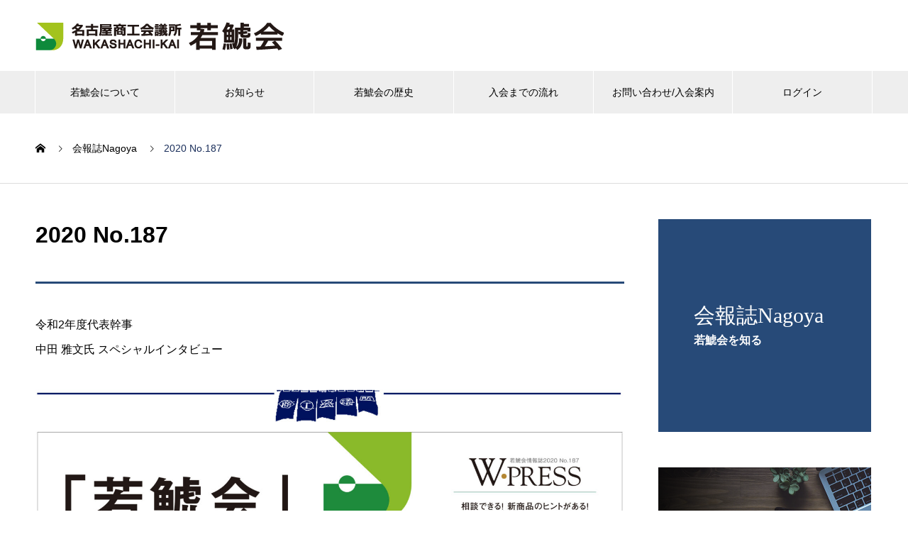

--- FILE ---
content_type: text/html; charset=UTF-8
request_url: https://wakashachi.net/w-press/2020-no-187/
body_size: 12570
content:
<!DOCTYPE html>
<html lang="ja" prefix="og: http://ogp.me/ns#">
<head>
<meta charset="UTF-8">
  <meta name="viewport" content="width=device-width, initial-scale=1">
  <meta name="description" content="令和2年度代表幹事中田 雅文氏 スペシャルインタビュー...">
  <title>2020 No.187 &#8211; 名古屋商工会議所若鯱会</title>
<meta name='robots' content='max-image-preview:large' />
<link rel="alternate" type="application/rss+xml" title="名古屋商工会議所若鯱会 &raquo; フィード" href="https://wakashachi.net/feed/" />
<link rel="alternate" type="application/rss+xml" title="名古屋商工会議所若鯱会 &raquo; コメントフィード" href="https://wakashachi.net/comments/feed/" />
<link rel="alternate" title="oEmbed (JSON)" type="application/json+oembed" href="https://wakashachi.net/wp-json/oembed/1.0/embed?url=https%3A%2F%2Fwakashachi.net%2Fw-press%2F2020-no-187%2F" />
<link rel="alternate" title="oEmbed (XML)" type="text/xml+oembed" href="https://wakashachi.net/wp-json/oembed/1.0/embed?url=https%3A%2F%2Fwakashachi.net%2Fw-press%2F2020-no-187%2F&#038;format=xml" />
<style id='wp-img-auto-sizes-contain-inline-css' type='text/css'>
img:is([sizes=auto i],[sizes^="auto," i]){contain-intrinsic-size:3000px 1500px}
/*# sourceURL=wp-img-auto-sizes-contain-inline-css */
</style>
<style id='wp-emoji-styles-inline-css' type='text/css'>

	img.wp-smiley, img.emoji {
		display: inline !important;
		border: none !important;
		box-shadow: none !important;
		height: 1em !important;
		width: 1em !important;
		margin: 0 0.07em !important;
		vertical-align: -0.1em !important;
		background: none !important;
		padding: 0 !important;
	}
/*# sourceURL=wp-emoji-styles-inline-css */
</style>
<style id='wp-block-library-inline-css' type='text/css'>
:root{--wp-block-synced-color:#7a00df;--wp-block-synced-color--rgb:122,0,223;--wp-bound-block-color:var(--wp-block-synced-color);--wp-editor-canvas-background:#ddd;--wp-admin-theme-color:#007cba;--wp-admin-theme-color--rgb:0,124,186;--wp-admin-theme-color-darker-10:#006ba1;--wp-admin-theme-color-darker-10--rgb:0,107,160.5;--wp-admin-theme-color-darker-20:#005a87;--wp-admin-theme-color-darker-20--rgb:0,90,135;--wp-admin-border-width-focus:2px}@media (min-resolution:192dpi){:root{--wp-admin-border-width-focus:1.5px}}.wp-element-button{cursor:pointer}:root .has-very-light-gray-background-color{background-color:#eee}:root .has-very-dark-gray-background-color{background-color:#313131}:root .has-very-light-gray-color{color:#eee}:root .has-very-dark-gray-color{color:#313131}:root .has-vivid-green-cyan-to-vivid-cyan-blue-gradient-background{background:linear-gradient(135deg,#00d084,#0693e3)}:root .has-purple-crush-gradient-background{background:linear-gradient(135deg,#34e2e4,#4721fb 50%,#ab1dfe)}:root .has-hazy-dawn-gradient-background{background:linear-gradient(135deg,#faaca8,#dad0ec)}:root .has-subdued-olive-gradient-background{background:linear-gradient(135deg,#fafae1,#67a671)}:root .has-atomic-cream-gradient-background{background:linear-gradient(135deg,#fdd79a,#004a59)}:root .has-nightshade-gradient-background{background:linear-gradient(135deg,#330968,#31cdcf)}:root .has-midnight-gradient-background{background:linear-gradient(135deg,#020381,#2874fc)}:root{--wp--preset--font-size--normal:16px;--wp--preset--font-size--huge:42px}.has-regular-font-size{font-size:1em}.has-larger-font-size{font-size:2.625em}.has-normal-font-size{font-size:var(--wp--preset--font-size--normal)}.has-huge-font-size{font-size:var(--wp--preset--font-size--huge)}.has-text-align-center{text-align:center}.has-text-align-left{text-align:left}.has-text-align-right{text-align:right}.has-fit-text{white-space:nowrap!important}#end-resizable-editor-section{display:none}.aligncenter{clear:both}.items-justified-left{justify-content:flex-start}.items-justified-center{justify-content:center}.items-justified-right{justify-content:flex-end}.items-justified-space-between{justify-content:space-between}.screen-reader-text{border:0;clip-path:inset(50%);height:1px;margin:-1px;overflow:hidden;padding:0;position:absolute;width:1px;word-wrap:normal!important}.screen-reader-text:focus{background-color:#ddd;clip-path:none;color:#444;display:block;font-size:1em;height:auto;left:5px;line-height:normal;padding:15px 23px 14px;text-decoration:none;top:5px;width:auto;z-index:100000}html :where(.has-border-color){border-style:solid}html :where([style*=border-top-color]){border-top-style:solid}html :where([style*=border-right-color]){border-right-style:solid}html :where([style*=border-bottom-color]){border-bottom-style:solid}html :where([style*=border-left-color]){border-left-style:solid}html :where([style*=border-width]){border-style:solid}html :where([style*=border-top-width]){border-top-style:solid}html :where([style*=border-right-width]){border-right-style:solid}html :where([style*=border-bottom-width]){border-bottom-style:solid}html :where([style*=border-left-width]){border-left-style:solid}html :where(img[class*=wp-image-]){height:auto;max-width:100%}:where(figure){margin:0 0 1em}html :where(.is-position-sticky){--wp-admin--admin-bar--position-offset:var(--wp-admin--admin-bar--height,0px)}@media screen and (max-width:600px){html :where(.is-position-sticky){--wp-admin--admin-bar--position-offset:0px}}

/*# sourceURL=wp-block-library-inline-css */
</style><style id='global-styles-inline-css' type='text/css'>
:root{--wp--preset--aspect-ratio--square: 1;--wp--preset--aspect-ratio--4-3: 4/3;--wp--preset--aspect-ratio--3-4: 3/4;--wp--preset--aspect-ratio--3-2: 3/2;--wp--preset--aspect-ratio--2-3: 2/3;--wp--preset--aspect-ratio--16-9: 16/9;--wp--preset--aspect-ratio--9-16: 9/16;--wp--preset--color--black: #000000;--wp--preset--color--cyan-bluish-gray: #abb8c3;--wp--preset--color--white: #ffffff;--wp--preset--color--pale-pink: #f78da7;--wp--preset--color--vivid-red: #cf2e2e;--wp--preset--color--luminous-vivid-orange: #ff6900;--wp--preset--color--luminous-vivid-amber: #fcb900;--wp--preset--color--light-green-cyan: #7bdcb5;--wp--preset--color--vivid-green-cyan: #00d084;--wp--preset--color--pale-cyan-blue: #8ed1fc;--wp--preset--color--vivid-cyan-blue: #0693e3;--wp--preset--color--vivid-purple: #9b51e0;--wp--preset--gradient--vivid-cyan-blue-to-vivid-purple: linear-gradient(135deg,rgb(6,147,227) 0%,rgb(155,81,224) 100%);--wp--preset--gradient--light-green-cyan-to-vivid-green-cyan: linear-gradient(135deg,rgb(122,220,180) 0%,rgb(0,208,130) 100%);--wp--preset--gradient--luminous-vivid-amber-to-luminous-vivid-orange: linear-gradient(135deg,rgb(252,185,0) 0%,rgb(255,105,0) 100%);--wp--preset--gradient--luminous-vivid-orange-to-vivid-red: linear-gradient(135deg,rgb(255,105,0) 0%,rgb(207,46,46) 100%);--wp--preset--gradient--very-light-gray-to-cyan-bluish-gray: linear-gradient(135deg,rgb(238,238,238) 0%,rgb(169,184,195) 100%);--wp--preset--gradient--cool-to-warm-spectrum: linear-gradient(135deg,rgb(74,234,220) 0%,rgb(151,120,209) 20%,rgb(207,42,186) 40%,rgb(238,44,130) 60%,rgb(251,105,98) 80%,rgb(254,248,76) 100%);--wp--preset--gradient--blush-light-purple: linear-gradient(135deg,rgb(255,206,236) 0%,rgb(152,150,240) 100%);--wp--preset--gradient--blush-bordeaux: linear-gradient(135deg,rgb(254,205,165) 0%,rgb(254,45,45) 50%,rgb(107,0,62) 100%);--wp--preset--gradient--luminous-dusk: linear-gradient(135deg,rgb(255,203,112) 0%,rgb(199,81,192) 50%,rgb(65,88,208) 100%);--wp--preset--gradient--pale-ocean: linear-gradient(135deg,rgb(255,245,203) 0%,rgb(182,227,212) 50%,rgb(51,167,181) 100%);--wp--preset--gradient--electric-grass: linear-gradient(135deg,rgb(202,248,128) 0%,rgb(113,206,126) 100%);--wp--preset--gradient--midnight: linear-gradient(135deg,rgb(2,3,129) 0%,rgb(40,116,252) 100%);--wp--preset--font-size--small: 13px;--wp--preset--font-size--medium: 20px;--wp--preset--font-size--large: 36px;--wp--preset--font-size--x-large: 42px;--wp--preset--spacing--20: 0.44rem;--wp--preset--spacing--30: 0.67rem;--wp--preset--spacing--40: 1rem;--wp--preset--spacing--50: 1.5rem;--wp--preset--spacing--60: 2.25rem;--wp--preset--spacing--70: 3.38rem;--wp--preset--spacing--80: 5.06rem;--wp--preset--shadow--natural: 6px 6px 9px rgba(0, 0, 0, 0.2);--wp--preset--shadow--deep: 12px 12px 50px rgba(0, 0, 0, 0.4);--wp--preset--shadow--sharp: 6px 6px 0px rgba(0, 0, 0, 0.2);--wp--preset--shadow--outlined: 6px 6px 0px -3px rgb(255, 255, 255), 6px 6px rgb(0, 0, 0);--wp--preset--shadow--crisp: 6px 6px 0px rgb(0, 0, 0);}:where(.is-layout-flex){gap: 0.5em;}:where(.is-layout-grid){gap: 0.5em;}body .is-layout-flex{display: flex;}.is-layout-flex{flex-wrap: wrap;align-items: center;}.is-layout-flex > :is(*, div){margin: 0;}body .is-layout-grid{display: grid;}.is-layout-grid > :is(*, div){margin: 0;}:where(.wp-block-columns.is-layout-flex){gap: 2em;}:where(.wp-block-columns.is-layout-grid){gap: 2em;}:where(.wp-block-post-template.is-layout-flex){gap: 1.25em;}:where(.wp-block-post-template.is-layout-grid){gap: 1.25em;}.has-black-color{color: var(--wp--preset--color--black) !important;}.has-cyan-bluish-gray-color{color: var(--wp--preset--color--cyan-bluish-gray) !important;}.has-white-color{color: var(--wp--preset--color--white) !important;}.has-pale-pink-color{color: var(--wp--preset--color--pale-pink) !important;}.has-vivid-red-color{color: var(--wp--preset--color--vivid-red) !important;}.has-luminous-vivid-orange-color{color: var(--wp--preset--color--luminous-vivid-orange) !important;}.has-luminous-vivid-amber-color{color: var(--wp--preset--color--luminous-vivid-amber) !important;}.has-light-green-cyan-color{color: var(--wp--preset--color--light-green-cyan) !important;}.has-vivid-green-cyan-color{color: var(--wp--preset--color--vivid-green-cyan) !important;}.has-pale-cyan-blue-color{color: var(--wp--preset--color--pale-cyan-blue) !important;}.has-vivid-cyan-blue-color{color: var(--wp--preset--color--vivid-cyan-blue) !important;}.has-vivid-purple-color{color: var(--wp--preset--color--vivid-purple) !important;}.has-black-background-color{background-color: var(--wp--preset--color--black) !important;}.has-cyan-bluish-gray-background-color{background-color: var(--wp--preset--color--cyan-bluish-gray) !important;}.has-white-background-color{background-color: var(--wp--preset--color--white) !important;}.has-pale-pink-background-color{background-color: var(--wp--preset--color--pale-pink) !important;}.has-vivid-red-background-color{background-color: var(--wp--preset--color--vivid-red) !important;}.has-luminous-vivid-orange-background-color{background-color: var(--wp--preset--color--luminous-vivid-orange) !important;}.has-luminous-vivid-amber-background-color{background-color: var(--wp--preset--color--luminous-vivid-amber) !important;}.has-light-green-cyan-background-color{background-color: var(--wp--preset--color--light-green-cyan) !important;}.has-vivid-green-cyan-background-color{background-color: var(--wp--preset--color--vivid-green-cyan) !important;}.has-pale-cyan-blue-background-color{background-color: var(--wp--preset--color--pale-cyan-blue) !important;}.has-vivid-cyan-blue-background-color{background-color: var(--wp--preset--color--vivid-cyan-blue) !important;}.has-vivid-purple-background-color{background-color: var(--wp--preset--color--vivid-purple) !important;}.has-black-border-color{border-color: var(--wp--preset--color--black) !important;}.has-cyan-bluish-gray-border-color{border-color: var(--wp--preset--color--cyan-bluish-gray) !important;}.has-white-border-color{border-color: var(--wp--preset--color--white) !important;}.has-pale-pink-border-color{border-color: var(--wp--preset--color--pale-pink) !important;}.has-vivid-red-border-color{border-color: var(--wp--preset--color--vivid-red) !important;}.has-luminous-vivid-orange-border-color{border-color: var(--wp--preset--color--luminous-vivid-orange) !important;}.has-luminous-vivid-amber-border-color{border-color: var(--wp--preset--color--luminous-vivid-amber) !important;}.has-light-green-cyan-border-color{border-color: var(--wp--preset--color--light-green-cyan) !important;}.has-vivid-green-cyan-border-color{border-color: var(--wp--preset--color--vivid-green-cyan) !important;}.has-pale-cyan-blue-border-color{border-color: var(--wp--preset--color--pale-cyan-blue) !important;}.has-vivid-cyan-blue-border-color{border-color: var(--wp--preset--color--vivid-cyan-blue) !important;}.has-vivid-purple-border-color{border-color: var(--wp--preset--color--vivid-purple) !important;}.has-vivid-cyan-blue-to-vivid-purple-gradient-background{background: var(--wp--preset--gradient--vivid-cyan-blue-to-vivid-purple) !important;}.has-light-green-cyan-to-vivid-green-cyan-gradient-background{background: var(--wp--preset--gradient--light-green-cyan-to-vivid-green-cyan) !important;}.has-luminous-vivid-amber-to-luminous-vivid-orange-gradient-background{background: var(--wp--preset--gradient--luminous-vivid-amber-to-luminous-vivid-orange) !important;}.has-luminous-vivid-orange-to-vivid-red-gradient-background{background: var(--wp--preset--gradient--luminous-vivid-orange-to-vivid-red) !important;}.has-very-light-gray-to-cyan-bluish-gray-gradient-background{background: var(--wp--preset--gradient--very-light-gray-to-cyan-bluish-gray) !important;}.has-cool-to-warm-spectrum-gradient-background{background: var(--wp--preset--gradient--cool-to-warm-spectrum) !important;}.has-blush-light-purple-gradient-background{background: var(--wp--preset--gradient--blush-light-purple) !important;}.has-blush-bordeaux-gradient-background{background: var(--wp--preset--gradient--blush-bordeaux) !important;}.has-luminous-dusk-gradient-background{background: var(--wp--preset--gradient--luminous-dusk) !important;}.has-pale-ocean-gradient-background{background: var(--wp--preset--gradient--pale-ocean) !important;}.has-electric-grass-gradient-background{background: var(--wp--preset--gradient--electric-grass) !important;}.has-midnight-gradient-background{background: var(--wp--preset--gradient--midnight) !important;}.has-small-font-size{font-size: var(--wp--preset--font-size--small) !important;}.has-medium-font-size{font-size: var(--wp--preset--font-size--medium) !important;}.has-large-font-size{font-size: var(--wp--preset--font-size--large) !important;}.has-x-large-font-size{font-size: var(--wp--preset--font-size--x-large) !important;}
/*# sourceURL=global-styles-inline-css */
</style>

<style id='classic-theme-styles-inline-css' type='text/css'>
/*! This file is auto-generated */
.wp-block-button__link{color:#fff;background-color:#32373c;border-radius:9999px;box-shadow:none;text-decoration:none;padding:calc(.667em + 2px) calc(1.333em + 2px);font-size:1.125em}.wp-block-file__button{background:#32373c;color:#fff;text-decoration:none}
/*# sourceURL=/wp-includes/css/classic-themes.min.css */
</style>
<link rel='stylesheet' id='contact-form-7-css' href='https://wakashachi.net/wp-content/plugins/contact-form-7/includes/css/styles.css?ver=5.5.6' type='text/css' media='all' />
<link rel='stylesheet' id='wp-show-posts-css' href='https://wakashachi.net/wp-content/plugins/wp-show-posts/css/wp-show-posts-min.css?ver=1.1.3' type='text/css' media='all' />
<link rel='stylesheet' id='parent-style-css' href='https://wakashachi.net/wp-content/themes/nano_tcd065/style.css?ver=6.9' type='text/css' media='all' />
<link rel='stylesheet' id='child-style-css' href='https://wakashachi.net/wp-content/themes/nano_tcd065-child/style.css?ver=6.9' type='text/css' media='all' />
<link rel='stylesheet' id='nano-style-css' href='https://wakashachi.net/wp-content/themes/nano_tcd065-child/style.css?ver=1.6.1645079065' type='text/css' media='all' />
<script type="text/javascript" src="https://wakashachi.net/wp-includes/js/jquery/jquery.min.js?ver=3.7.1" id="jquery-core-js"></script>
<script type="text/javascript" src="https://wakashachi.net/wp-includes/js/jquery/jquery-migrate.min.js?ver=3.4.1" id="jquery-migrate-js"></script>
<link rel="https://api.w.org/" href="https://wakashachi.net/wp-json/" /><link rel="canonical" href="https://wakashachi.net/w-press/2020-no-187/" />
<link rel='shortlink' href='https://wakashachi.net/?p=609' />
<style>
.c-comment__form-submit:hover,.p-cb__item-btn a,.c-pw__btn,.p-readmore__btn:hover,.p-page-links a:hover span,.p-page-links > span,.p-pager a:hover,.p-pager span,.p-pagetop:focus,.p-pagetop:hover,.p-widget__title{background: #1c305c}.p-breadcrumb__item{color: #1c305c}.widget_nav_menu a:hover,.p-article02 a:hover .p-article02__title{color: #1c305c}.p-entry__body a,.custom-html-widget a{color: #1c305c}body{font-family: Verdana, "Hiragino Kaku Gothic ProN", "ヒラギノ角ゴ ProN W3", "メイリオ", Meiryo, sans-serif}.c-logo,.p-page-header__title,.p-banner__title,.p-cover__title,.p-archive-header__title,.p-article05__title,.p-article09__title,.p-cb__item-title,.p-article11__title,.p-article12__title,.p-index-content01__title,.p-header-content__title,.p-megamenu01__item-list > li > a,.p-article13__title,.p-megamenu02__title,.p-cover__header-title{font-family: "Times New Roman", "游明朝", "Yu Mincho", "游明朝体", "YuMincho", "ヒラギノ明朝 Pro W3", "Hiragino Mincho Pro", "HiraMinProN-W3", "HGS明朝E", "ＭＳ Ｐ明朝", "MS PMincho", serif; font-weight: 500}.p-hover-effect--type1:hover img{-webkit-transform: scale(1.2);transform: scale(1.2)}.p-blog__title{color: #000000;font-size: 28px}.p-cat--3{color: #dd9933;border: 1px solid #dd9933}.p-cat--9{color: #dd3333;border: 1px solid #dd3333}.p-cat--6{color: #81d742;border: 1px solid #81d742}.p-cat--21{color: #000000;border: 1px solid #000000}.p-article04:hover a .p-article04__title{color: #1c305c}.p-article06__content{border-left: 4px solid #274a78}.p-article06__title a:hover{color: #274a78}.p-article06__cat:hover{background: #274a78}.l-header{background: #ffffff}.l-header--fixed.is-active{background: #ffffff}.l-header__desc{color: #000000;font-size: 14px}.l-header__nav{background: #eeeeee}.p-global-nav > li > a,.p-menu-btn{color: #000000}.p-global-nav > li > a:hover,.p-global-nav > .current-menu-item > a{background: #1c305c;color: #ffffff}.p-global-nav .sub-menu a{background: #1c305c;color: #ffffff}.p-global-nav .sub-menu a:hover{background: #5c7699;color: #ffffff}.p-global-nav .menu-item-has-children > a > .p-global-nav__toggle::before{border-color: #000000}.p-megamenu02::before{background: #1c305c}.p-megamenu02__list a:hover .p-article13__title{color: #1c305c}.p-footer-banners{background: #f4f4f4}.p-info{background: #ffffff;color: #000000}.p-info__logo{font-size: 40px}.p-info__desc{color: #000000;font-size: 14px}.p-footer-widgets{background: #ffffff;color: #0a0a0a}.p-footer-widget__title{color: #1c305c}.p-footer-nav{background: #ffffff;color: #000000}.p-footer-nav a{color: #000000}.p-footer-nav a:hover{color: #1c305c}.p-copyright{background: #1c305c}.p-blog__title,.p-entry,.p-headline,.p-cat-list__title{border-top: 3px solid #274a78}.p-works-entry__header{border-bottom: 3px solid #274a78}.p-article01 a:hover .p-article01__title,.p-article03 a:hover .p-article03__title,.p-article05__link,.p-article08__title a:hover,.p-article09__link,.p-article07 a:hover .p-article07__title,.p-article10 a:hover .p-article10__title{color: #274a78}.p-page-header,.p-list__item a::before,.p-cover__header,.p-works-entry__cat:hover,.p-service-cat-header{background: #274a78}.p-page-header__title,.p-cover__header-title{color: #ffffff;font-size: 30px}.p-page-header__sub,.p-cover__header-sub{color: #ffffff;font-size: 16px}.p-works-entry__title{font-size: 32px}.p-entry__body{font-size: 16px}@media screen and (max-width: 767px) {.p-blog__title{font-size: 24px}.p-list .is-current > a{color: #274a78}.p-works-entry__title{font-size: 20px}.p-entry__body{font-size: 14px}}@media screen and (max-width: 1199px) {.p-global-nav > li > a,.p-global-nav > li > a:hover{background: #ffffff;color: #000000}}@media screen and (max-width: 991px) {.p-page-header__title,.p-cover__header-title{font-size: 20px}.p-page-header__sub,.p-cover__header-sub{font-size: 14px}}.c-load--type1 { border: 3px solid rgba(28, 48, 92, 0.2); border-top-color: #1c305c; }
/* 若鯱会を知る投稿ページのアイキャッチ画像の削除*/
.p-works-entry__img{
 display:none;
}

@media screen and (max-width: 767px) {
    .l-footer .p-info__inner img{
       width:100%;
    }
}

@media screen and (max-width: 991px) {
    .l-footer .p-info__inner {
        padding-bottom: 20px !important;
    }
}
</style>
<link rel="icon" href="https://wakashachi.net/wp-content/uploads/2022/03/cropped-favicon-32x32.png" sizes="32x32" />
<link rel="icon" href="https://wakashachi.net/wp-content/uploads/2022/03/cropped-favicon-192x192.png" sizes="192x192" />
<link rel="apple-touch-icon" href="https://wakashachi.net/wp-content/uploads/2022/03/cropped-favicon-180x180.png" />
<meta name="msapplication-TileImage" content="https://wakashachi.net/wp-content/uploads/2022/03/cropped-favicon-270x270.png" />
		<style type="text/css" id="wp-custom-css">
			/*共通*/

.style4a { margin: 0 !important; }

.pb-widget-catchcopy h4{
	margin: 20px 0 10px 0;
}

.p-company-header{
	margin-bottom: 50px;
}

.pb-widget-catchcopy:before {
  position: absolute;
  bottom: -2px;
  left: 0;
  width: 20%;
  height: 2px;
  content: '';
  background:#5c7699;
}

.pb_catchcopy{
	height:28px;
}

.p-archive-header {
    padding: 92px 30px;
}

.p-company-header__sub{
	color:#fff;
}

.p-company-header__content{
	padding:  0 30px;
}

.p-entry__body table{
	margin:30px 0;
}

/*nグループについて*/
.wp-show-posts-single.post{ margin-bottom: 30px; }
.tcd-pb-row.row5 .tcd-pb-col.col1 .tcd-pb-widget.widget1 { margin-bottom: 0; }
p.well {
    font-size: 16px;
    font-weight: 600;
    color: #1c305c;
}
time{ color: #1c305c; }

.pb-widget-tab h3.pb_headline {
    font-size: 140%;
}

.pb-widget-editor{ margin-bottom: 0 !important; }
.tcd-pb-row.row6 .tcd-pb-col.col1 .tcd-pb-widget.widget1{ margin-bottom: 0 !important; }
.p-cover__title{text-align: center;}

/*各サークル*/
.wp-show-posts-single.post{ margin-bottom: 30px; }
time{ color: #1c305c; }
@media (min-width: 768px){
.wpsp-col-6 {width: 100%;}
.wpsp-col-1, .wpsp-col-10, .wpsp-col-11, .wpsp-col-12, .wpsp-col-2, .wpsp-col-20, .wpsp-col-3, .wpsp-col-4, .wpsp-col-5, .wpsp-col-6, .wpsp-col-7, .wpsp-col-8, .wpsp-col-9{float: none;}
}
.tcd-pb-widget.widget1{ margin-bottom:0 !important; }
.pb-widget-editor{ margin-bottom: 0; }
a {
    color: #000;
    text-decoration: none;
    transition-property: background-color, color;
    transition-duration: 0.2s;
    transition-timing-function: ease;
}

/*記事一覧写真サイズ*/
.p-article01__img img {
    height: 230px;
    object-fit: cover;
}

@media screen and (max-width: 767px){
	.p-article01__img img {
    height: 250px;
    object-fit: cover;
}
}

/*グループ・サークル一覧*/
.pb-widget-catchcopy {
	  position: relative;
  border-bottom: 2px solid #1c305c ;
	padding: 10px;
}

.bt-green{
	background:#1c305c;
}

.bt-green,.q_button:hover{
	background:#5c7699;
}

.pb-widget-image{
	overflow:hidden;
}

.p-entry__body .pb-widget-image a img{
	height:300px;
	object-fit:cover;
}

.p-entry__body .pb-widget-image img{
	height:300px;
	object-fit:cover;
}

@media screen and (max-width: 820px){
.p-entry__body .pb-widget-image img {
    height:150px;
	}}

@media screen and (max-width: 767px){
.p-entry__body .pb-widget-image img {
    height:250px;
	}}

.pb-widget-image a img{
	transform: scale(1);
    transition-duration: 0.5s;
}

.pb-widget-image a img:hover{
	transform: scale(1.2);
    transition-duration: 0.5s;
	vertical-align: middle;
    width: 100%;
}

/*全体事業について*/
.wpsp-col-6 {
    width: 50%;
}

.wp-show-posts-inner{
		position:relative;
	top:0;
    display: inline-block;
    text-decoration: none;
    outline: none;
    transition: all .3s;
}

.wp-show-posts-inner:hover{
	top:-20px;
}

/*代表あいさつ*/
.l-primary{
position:relative;	
}

.wrap{
width: 95%;
    background: #fff;
    box-shadow: 0px 3px 6px rgb(0 0 0 / 16%);
    margin: 0 auto;
    position: absolute;
    top: 20em;
    padding: 50px 40px;
    left: 0;
    right: 0;
}

.postid-28 .l-contents{
	margin-bottom:600px;
}

.greeting-title{
	padding-left:40px;
	margin-bottom:40px;
	border-bottom:1px solid #1c305c;
}

.greeting-title .greeting-item3{
	font-size:150%;
}

.greeting-item1{
	color:#1c305c;
	font-weight:bold;
	font-size:180%;
}

.greeting-item2{
	margin-bottom:0 !important;
}

.greeting-item3{
	font-size:150%;
	font-weight:bold;
}

@media screen and (max-width: 991px){
	.wrap{
		width:95%;
		top:20em;
	}
	
	.l-secondary{
		display:none;
	}
	
	.postid-28 .l-contents {
    margin-bottom: 1599px;
}
}

@media screen and (max-width: 499px){
		.wrap{
		width:95%;
		top:13em;
			padding: 30px 30px;
	}
	
	.greeting-title{
		padding-left:0;
	}
	
	.greeting-title .greeting-item3 {
    font-size: 100%;
}
	
	.p-entry__body h4{
		font-size:100%;
	}
	
	.postid-28 .l-contents {
    margin-bottom: 1699px;
}
}

/* グループ概要の縦の高さを統一(11,12以外) */
.group-overView {
	  min-height: 107px;
}

/* 11,12グループ概要の縦の高さを統一 */
.group11-overView {
	  min-height: 176px;
}

.prDiv {
   padding-bottom:0px;
}		</style>
		<!-- Google tag (gtag.js) -->
<script async src="https://www.googletagmanager.com/gtag/js?id=G-DPNL3SPX6Z"></script>
<script>
  window.dataLayer = window.dataLayer || [];
  function gtag(){dataLayer.push(arguments);}
  gtag('js', new Date());

  gtag('config', 'G-DPNL3SPX6Z');
</script>  
</head>
<body class="wp-singular works-template-default single single-works postid-609 wp-theme-nano_tcd065 wp-child-theme-nano_tcd065-child">

  <div id="site_loader_overlay">
  <div id="site_loader_animation" class="c-load--type1">
      </div>
</div>

  <header id="js-header" class="l-header l-header--fixed">
    <div class="l-header__inner l-inner">

      <div class="l-header__logo c-logo">
    <a href="https://wakashachi.net/">
    <img src="https://wakashachi.net/wp-content/uploads/2024/04/waka-logo.png" alt="名古屋商工会議所若鯱会" width="350">
  </a>
  </div>

      <p class="l-header__desc"></p>

      
   
    </div>
    <button id="js-menu-btn" class="p-menu-btn c-menu-btn"></button>
    <nav id="js-header__nav" class="l-header__nav">
      <ul id="js-global-nav" class="p-global-nav l-inner"><li id="menu-item-37" class="menu-item menu-item-type-custom menu-item-object-custom menu-item-has-children menu-item-37"><a href="https://wakashachi.net/about/">若鯱会について<span class="p-global-nav__toggle"></span></a>
<ul class="sub-menu">
	<li id="menu-item-316" class="menu-item menu-item-type-post_type menu-item-object-company menu-item-316"><a href="https://wakashachi.net/about/summary/">本会概要<span class="p-global-nav__toggle"></span></a></li>
	<li id="menu-item-39" class="menu-item menu-item-type-post_type menu-item-object-company menu-item-39"><a href="https://wakashachi.net/about/greeting/">代表あいさつ<span class="p-global-nav__toggle"></span></a></li>
	<li id="menu-item-40" class="menu-item menu-item-type-post_type menu-item-object-company menu-item-40"><a href="https://wakashachi.net/about/introduction/">組織紹介<span class="p-global-nav__toggle"></span></a></li>
</ul>
</li>
<li id="menu-item-42" class="menu-item menu-item-type-custom menu-item-object-custom menu-item-42"><a href="https://wakashachi.net/news/">お知らせ<span class="p-global-nav__toggle"></span></a></li>
<li id="menu-item-317" class="menu-item menu-item-type-post_type menu-item-object-company menu-item-317"><a href="https://wakashachi.net/about/history/">若鯱会の歴史<span class="p-global-nav__toggle"></span></a></li>
<li id="menu-item-374" class="menu-item menu-item-type-post_type menu-item-object-page menu-item-374"><a href="https://wakashachi.net/join_flow/">入会までの流れ<span class="p-global-nav__toggle"></span></a></li>
<li id="menu-item-375" class="menu-item menu-item-type-post_type menu-item-object-page menu-item-375"><a href="https://wakashachi.net/contact/">お問い合わせ/入会案内<span class="p-global-nav__toggle"></span></a></li>
<li id="menu-item-98" class="menu-item menu-item-type-custom menu-item-object-custom menu-item-98"><a href="https://member.wakashachi.net/">ログイン<span class="p-global-nav__toggle"></span></a></li>
</ul>      <button id="js-header__nav-close" class="l-header__nav-close p-close-btn">閉じる</button>
    </nav>

    
  </header>
  <main class="l-main">
<ol class="p-breadcrumb c-breadcrumb l-inner" itemscope itemtype="http://schema.org/BreadcrumbList">
<li class="p-breadcrumb__item c-breadcrumb__item c-breadcrumb__item--home" itemprop="itemListElement" itemscope itemtype="http://schema.org/ListItem"><a href="https://wakashachi.net/" itemprop="item"><span itemprop="name">HOME</span></a><meta itemprop="position" content="1"></li>
<li class="p-breadcrumb__item c-breadcrumb__item" itemprop="itemListElement" itemscope itemtype="http://schema.org/ListItem"><a href="https://wakashachi.net/w-press/" itemprop="item"><span itemprop="name">会報誌Nagoya</span></a><meta itemprop="position" content="2"></li>
<li class="p-breadcrumb__item c-breadcrumb__item" itemprop="itemListElement" itemscope itemtype="http://schema.org/ListItem"><span itemprop="name">2020 No.187</span><meta itemprop="position" content="3"></li>
</ol>

<div class="l-contents l-contents--grid-rev">

  <div class="l-contents__inner l-inner">

    <header class="l-page-header">
  <div class="p-page-header">
    <h1 class="p-page-header__title">会報誌Nagoya</h1>
    <p class="p-page-header__sub">若鯱会を知る</p>
  </div>
  <ul id="js-list" class="p-list">
</ul>
</header>

    <div class="l-primary">

            <article class="p-works-entry">
        <header class="p-works-entry__header">

          			    <div class="p-works-entry__img">
            <img width="665" height="695" src="https://wakashachi.net/wp-content/uploads/2022/03/187i.jpg" class="attachment-full size-full wp-post-image" alt="" decoding="async" fetchpriority="high" srcset="https://wakashachi.net/wp-content/uploads/2022/03/187i.jpg 665w, https://wakashachi.net/wp-content/uploads/2022/03/187i-287x300.jpg 287w" sizes="(max-width: 665px) 100vw, 665px" />          </div>
          
          
          <h1 class="p-works-entry__title">2020 No.187</h1>
        </header>

        <div class="p-entry__body">
        <p>令和2年度代表幹事<br />
中田 雅文氏 スペシャルインタビュー</p>
<p><a href="http://wakashachi.net/wp-content/uploads/2022/03/187.pdf"><img decoding="async" class="alignnone size-full wp-image-610" src="http://wakashachi.net/wp-content/uploads/2022/03/187-scaled.jpg" alt="" width="1841" height="2560" srcset="https://wakashachi.net/wp-content/uploads/2022/03/187-scaled.jpg 1841w, https://wakashachi.net/wp-content/uploads/2022/03/187-216x300.jpg 216w, https://wakashachi.net/wp-content/uploads/2022/03/187-737x1024.jpg 737w, https://wakashachi.net/wp-content/uploads/2022/03/187-768x1068.jpg 768w, https://wakashachi.net/wp-content/uploads/2022/03/187-1105x1536.jpg 1105w, https://wakashachi.net/wp-content/uploads/2022/03/187-1473x2048.jpg 1473w" sizes="(max-width: 1841px) 100vw, 1841px" /></a></p>
        </div>

        			  <ul class="p-nav01 c-nav01 u-clearfix">
			  	<li class="p-nav01__item--prev p-nav01__item c-nav01__item c-nav01__item--prev"></li>
			  	<li class="p-nav01__item--next p-nav01__item c-nav01__item c-nav01__item--next"><a href="https://wakashachi.net/w-press/2022-no-188/" data-next="次の記事"><span>2020 No.188</span></a></li>
			  </ul>
        
      </article><!-- /.p-works-entry -->
      
            <section class="p-latest-works">
        <h2 class="p-latest-works__headline">会報誌Nagoya</h2>

        <div class="p-latest-works__list">
                    <article class="p-latest-works__list-item p-article08">
            <a class="p-article08__img p-hover-effect--type1" href="https://wakashachi.net/w-press/%e4%bb%a4%e5%92%8c%ef%bc%95%e5%b9%b4%e5%ba%a6%e4%bc%9a%e5%a0%b1%e8%aa%8cnagoya%ef%bc%95%e6%9c%88%e5%8f%b7/">
              <img width="490" height="300" src="https://wakashachi.net/wp-content/uploads/2023/05/05A4337-490x300.jpg" class="attachment-size7 size-size7 wp-post-image" alt="" decoding="async" loading="lazy" />            </a>
            <h3 class="p-article08__title">
              <a href="https://wakashachi.net/w-press/%e4%bb%a4%e5%92%8c%ef%bc%95%e5%b9%b4%e5%ba%a6%e4%bc%9a%e5%a0%b1%e8%aa%8cnagoya%ef%bc%95%e6%9c%88%e5%8f%b7/">令和５年度会報誌Nagoya５月号</a>
            </h3>
          </article>
                    <article class="p-latest-works__list-item p-article08">
            <a class="p-article08__img p-hover-effect--type1" href="https://wakashachi.net/w-press/%e4%bb%a4%e5%92%8c3%e5%b9%b4%e5%ba%a6%e4%bc%9a%e5%a0%b1%e8%aa%8cnagoya11%e6%9c%88%e5%8f%b7/">
              <img width="490" height="300" src="https://wakashachi.net/wp-content/uploads/2022/03/スクリーンショット-2022-03-30-122331-490x300.jpg" class="attachment-size7 size-size7 wp-post-image" alt="" decoding="async" loading="lazy" />            </a>
            <h3 class="p-article08__title">
              <a href="https://wakashachi.net/w-press/%e4%bb%a4%e5%92%8c3%e5%b9%b4%e5%ba%a6%e4%bc%9a%e5%a0%b1%e8%aa%8cnagoya11%e6%9c%88%e5%8f%b7/">令和3年度会報誌Nagoya11月号</a>
            </h3>
          </article>
                    <article class="p-latest-works__list-item p-article08">
            <a class="p-article08__img p-hover-effect--type1" href="https://wakashachi.net/w-press/sample-works4/">
              <img width="490" height="300" src="https://wakashachi.net/wp-content/uploads/2022/01/192-490x300.jpg" class="attachment-size7 size-size7 wp-post-image" alt="" decoding="async" loading="lazy" />            </a>
            <h3 class="p-article08__title">
              <a href="https://wakashachi.net/w-press/sample-works4/">2020 No.191</a>
            </h3>
          </article>
                    <article class="p-latest-works__list-item p-article08">
            <a class="p-article08__img p-hover-effect--type1" href="https://wakashachi.net/w-press/2020-no-189/">
              <img width="490" height="300" src="https://wakashachi.net/wp-content/uploads/2022/03/189i-490x300.jpg" class="attachment-size7 size-size7 wp-post-image" alt="" decoding="async" loading="lazy" />            </a>
            <h3 class="p-article08__title">
              <a href="https://wakashachi.net/w-press/2020-no-189/">2020 No.189</a>
            </h3>
          </article>
                    <article class="p-latest-works__list-item p-article08">
            <a class="p-article08__img p-hover-effect--type1" href="https://wakashachi.net/w-press/%e4%bb%a4%e5%92%8c3%e5%b9%b4%e5%ba%a6%e4%bc%9a%e5%a0%b1%e8%aa%8cnagoya%ef%bc%91%e6%9c%88%e5%8f%b7/">
              <img width="490" height="300" src="https://wakashachi.net/wp-content/uploads/2022/03/スクリーンショット-2022-03-30-121537-490x300.jpg" class="attachment-size7 size-size7 wp-post-image" alt="" decoding="async" loading="lazy" />            </a>
            <h3 class="p-article08__title">
              <a href="https://wakashachi.net/w-press/%e4%bb%a4%e5%92%8c3%e5%b9%b4%e5%ba%a6%e4%bc%9a%e5%a0%b1%e8%aa%8cnagoya%ef%bc%91%e6%9c%88%e5%8f%b7/">令和3年度会報誌Nagoya１月号</a>
            </h3>
          </article>
                    <article class="p-latest-works__list-item p-article08">
            <a class="p-article08__img p-hover-effect--type1" href="https://wakashachi.net/w-press/%e4%bb%a4%e5%92%8c5%e5%b9%b4%e5%ba%a6%e4%bc%9a%e5%a0%b1%e8%aa%8cnagoya3%e6%9c%88%e5%8f%b7/">
              <img width="490" height="300" src="https://wakashachi.net/wp-content/uploads/2024/03/DSC02926-1　楠本さん-490x300.jpg" class="attachment-size7 size-size7 wp-post-image" alt="" decoding="async" loading="lazy" />            </a>
            <h3 class="p-article08__title">
              <a href="https://wakashachi.net/w-press/%e4%bb%a4%e5%92%8c5%e5%b9%b4%e5%ba%a6%e4%bc%9a%e5%a0%b1%e8%aa%8cnagoya3%e6%9c%88%e5%8f%b7/">令和５年度会報誌Nagoya３月号</a>
            </h3>
          </article>
                  </div>

     </section>
    
    </div><!-- /.l-primary -->
    <div class="l-secondary">
<div class="p-widget tcdw_banner_list2_widget" id="tcdw_banner_list2_widget-3">

<ul class="p-banners-list">
<li class="p-banners-list__item p-banner p-banner--lg"><a href="https://wakashachi.net/join_flow/"><div class="p-banner__content" style="background: linear-gradient(to right, rgba(0, 0, 0, 0.75) 0%, transparent 75%);"><p>若鯱会に入会を<br />
ご希望の方へ</p><p class="p-banner__title"></p><p></p></div><img src="https://wakashachi.net/wp-content/uploads/2022/04/flow_widgetimg-600x400.jpg" alt=""></a></li><li class="p-banners-list__item p-banner p-banner--lg"><a href="https://wakashachi.net/orien-press/"><div class="p-banner__content" style="background: linear-gradient(to right, rgba(0, 0, 0, 0.75) 0%, transparent 75%);"><p>若鯱会の例会を<br />
体験したい方へ</p><p class="p-banner__title"></p><p></p></div><img src="https://wakashachi.net/wp-content/uploads/2022/04/tetet-600x400.jpg" alt=""></a></li><li class="p-banners-list__item p-banner p-banner--lg"><a href="https://member.wakashachi.net/"><div class="p-banner__content" style="background: linear-gradient(to right, rgba(0, 0, 0, 0.75) 0%, transparent 75%);"><p>若鯱会<br />
会員ページ</p><p class="p-banner__title"></p><p></p></div><img src="https://wakashachi.net/wp-content/uploads/2022/04/login_widget-600x400.jpg" alt=""></a></li></ul>
</div>
</div><!-- /.l-secondary -->
  </div>
</div>

</main>
<footer class="l-footer">

      <div class="p-footer-banners">
      <ul class="p-footer-banners__list l-inner">

        <li class="p-footer-banners__list-item p-banner p-banner--lg"><a href="https://www.instagram.com/wakashachi_nagoya/" target="_blank"><div class="p-banner__content" style="background: linear-gradient(to right, rgba(0,0,0, 0.75) 0%, transparent 75%);"><p>名古屋商工会議所 若鯱会<br />
【公式】Instagram</p></div><img width="740" height="280" src="https://wakashachi.net/wp-content/uploads/2022/04/fb-top-740x280.jpg" class="attachment-size5 size-size5" alt="" decoding="async" loading="lazy" srcset="https://wakashachi.net/wp-content/uploads/2022/04/fb-top.jpg 740w, https://wakashachi.net/wp-content/uploads/2022/04/fb-top-300x114.jpg 300w" sizes="auto, (max-width: 740px) 100vw, 740px" /></a></li><li class="p-footer-banners__list-item p-banner p-banner--lg"><a href="https://www.youtube.com/@%E8%8B%A5%E9%AF%B1%E4%BC%9A" target="_blank"><div class="p-banner__content" style="background: linear-gradient(to right, rgba(0,0,0, 0.75) 0%, transparent 75%);"><p>名古屋商工会議所 若鯱会<br />
【公式】YouTube</p></div><img width="740" height="280" src="https://wakashachi.net/wp-content/uploads/2025/06/youtube.jpg" class="attachment-size5 size-size5" alt="" decoding="async" loading="lazy" srcset="https://wakashachi.net/wp-content/uploads/2025/06/youtube.jpg 740w, https://wakashachi.net/wp-content/uploads/2025/06/youtube-300x114.jpg 300w" sizes="auto, (max-width: 740px) 100vw, 740px" /></a></li><li class="p-footer-banners__list-item p-banner p-banner--lg"><a href="https://www.shachinokai.com/" target="_blank"><div class="p-banner__content" style="background: linear-gradient(to right, rgba(0,0,0, 0.75) 0%, transparent 75%);"><p>名古屋商工会議所 鯱の会</p></div><img width="740" height="280" src="https://wakashachi.net/wp-content/uploads/2022/04/shoukoukaigissho-740x280.jpg" class="attachment-size5 size-size5" alt="" decoding="async" loading="lazy" srcset="https://wakashachi.net/wp-content/uploads/2022/04/shoukoukaigissho.jpg 740w, https://wakashachi.net/wp-content/uploads/2022/04/shoukoukaigissho-300x114.jpg 300w" sizes="auto, (max-width: 740px) 100vw, 740px" /></a></li>
        <!-- ★ ここに任意のカスタムバナーを直接入力 ★ -->
        <li class="p-footer-banners__list-item p-banner p-banner--lg"><a href="https://www.nagoya-cci.or.jp/" target="_blank">
            <div class="p-banner__content" style="background: linear-gradient(to right, rgba(0,0,0, 0.75) 0%, transparent 75%);">
              <p>名古屋商工会議所</p>
            </div><img width="740" height="280" src="https://wakashachi.net/wp-content/uploads/2021/12/office-g576cf27a5_1280.jpg" class="attachment-size5 size-size5" alt="" decoding="async" loading="lazy" srcset="https://member.wakashachi.net/wp-content/uploads/2022/04/shoukoukaigissho-1.jpg 740w, https://member.wakashachi.net/wp-content/uploads/2022/04/shoukoukaigissho-1-300x114.jpg 300w" sizes="auto, (max-width: 740px) 100vw, 740px">
          </a>
        </li>
      </ul>
    </div>
  
  <div class="p-info">
    <div class="p-info__inner l-inner">

      <div class="p-info__logo c-logo">
    <a href="https://wakashachi.net/">
  <img src="https://wakashachi.net/wp-content/uploads/2024/04/waka-logo.png" alt="名古屋商工会議所若鯱会" width="350">
  </a>
  </div>

      <p class="p-info__desc"></p>

      <ul class="p-social-nav">
                                  <li class="p-social-nav__item p-social-nav__item--instagram"><a href="https://www.instagram.com/wakashachi_nagoya/" rel="nofollow" target="_blank" title="Instagram"></a></li>
                                      </ul>
    </div>
  </div>
      <div class="p-footer-widgets">
      <div class="p-footer-widgets__inner l-inner">
        <div class="p-footer-widgets__item p-footer-widget widget_nav_menu" id="nav_menu-2">
<h2 class="p-footer-widget__title">ホーム</h2><div class="menu-%e3%83%9b%e3%83%bc%e3%83%a0-container"><ul id="menu-%e3%83%9b%e3%83%bc%e3%83%a0" class="menu"><li id="menu-item-566" class="menu-item menu-item-type-custom menu-item-object-custom menu-item-566"><a href="https://wakashachi.net/news/">お知らせ</a></li>
<li id="menu-item-865" class="menu-item menu-item-type-post_type menu-item-object-page menu-item-865"><a href="https://wakashachi.net/orien-press/">オリエンプレス</a></li>
<li id="menu-item-89" class="menu-item menu-item-type-custom menu-item-object-custom menu-item-89"><a href="https://member.wakashachi.net/">ログイン</a></li>
<li id="menu-item-993" class="menu-item menu-item-type-custom menu-item-object-custom menu-item-993"><a href="https://old.wakashachi.net/">若鯱会 旧一般ページ</a></li>
<li id="menu-item-926" class="menu-item menu-item-type-custom menu-item-object-custom menu-item-926"><a href="https://old.wakashachi.net/member/">若鯱会 旧会員ページ</a></li>
</ul></div></div>
<div class="p-footer-widgets__item p-footer-widget widget_nav_menu" id="nav_menu-10">
<h2 class="p-footer-widget__title">若鯱会とは？</h2><div class="menu-%e8%8b%a5%e9%af%b1%e4%bc%9a%e3%81%a8%e3%81%af%ef%bc%9f-container"><ul id="menu-%e8%8b%a5%e9%af%b1%e4%bc%9a%e3%81%a8%e3%81%af%ef%bc%9f" class="menu"><li id="menu-item-561" class="menu-item menu-item-type-custom menu-item-object-custom menu-item-561"><a href="https://wakashachi.net/about/">若鯱会について</a></li>
<li id="menu-item-562" class="menu-item menu-item-type-post_type menu-item-object-company menu-item-562"><a href="https://wakashachi.net/about/summary/">本会概要</a></li>
<li id="menu-item-563" class="menu-item menu-item-type-post_type menu-item-object-company menu-item-563"><a href="https://wakashachi.net/about/greeting/">代表あいさつ</a></li>
<li id="menu-item-992" class="menu-item menu-item-type-custom menu-item-object-custom menu-item-992"><a href="https://wakashachi.net/w-press/">会報誌Nagoya</a></li>
<li id="menu-item-564" class="menu-item menu-item-type-post_type menu-item-object-company menu-item-564"><a href="https://wakashachi.net/about/history/">若鯱会の歴史</a></li>
</ul></div></div>
<div class="p-footer-widgets__item p-footer-widget widget_nav_menu" id="nav_menu-3">
<h2 class="p-footer-widget__title">組織紹介</h2><div class="menu-%e7%b5%84%e7%b9%94%e7%b4%b9%e4%bb%8b-container"><ul id="menu-%e7%b5%84%e7%b9%94%e7%b4%b9%e4%bb%8b" class="menu"><li id="menu-item-341" class="menu-item menu-item-type-post_type menu-item-object-company menu-item-341"><a href="https://wakashachi.net/about/introduction/">組織紹介</a></li>
<li id="menu-item-373" class="menu-item menu-item-type-post_type menu-item-object-page menu-item-373"><a href="https://wakashachi.net/group/">グループ一覧</a></li>
<li id="menu-item-372" class="menu-item menu-item-type-post_type menu-item-object-page menu-item-372"><a href="https://wakashachi.net/workshop-circle/">研究会・サークル一覧</a></li>
</ul></div></div>
<div class="p-footer-widgets__item p-footer-widget widget_nav_menu" id="nav_menu-5">
<h2 class="p-footer-widget__title">入会までの流れ</h2><div class="menu-%e5%85%a5%e4%bc%9a%e3%81%be%e3%81%a7%e3%81%ae%e6%b5%81%e3%82%8c-container"><ul id="menu-%e5%85%a5%e4%bc%9a%e3%81%be%e3%81%a7%e3%81%ae%e6%b5%81%e3%82%8c" class="menu"><li id="menu-item-378" class="menu-item menu-item-type-post_type menu-item-object-page menu-item-378"><a href="https://wakashachi.net/join_flow/">入会までの流れ</a></li>
<li id="menu-item-379" class="menu-item menu-item-type-post_type menu-item-object-page menu-item-379"><a href="https://wakashachi.net/contact/">お問い合わせ/入会案内</a></li>
</ul></div></div>
      </div>
    </div><!-- /.p-footer-widgets -->
    <ul id="menu-%e3%83%95%e3%83%83%e3%82%bf%e3%83%bc%e3%83%a1%e3%83%8b%e3%83%a5%e3%83%bc" class="p-footer-nav"><li id="menu-item-376" class="menu-item menu-item-type-post_type menu-item-object-page menu-item-376"><a href="https://wakashachi.net/contact/">お問い合わせ/入会案内</a></li>
<li id="menu-item-377" class="menu-item menu-item-type-post_type menu-item-object-page menu-item-privacy-policy menu-item-377"><a rel="privacy-policy" href="https://wakashachi.net/privacy/">個人情報保護方針</a></li>
</ul>  <p class="p-copyright">
    <small>Copyright &copy; 名古屋商工会議所若鯱会 All Rights Reserved.</small>
  </p>
  <div id="js-pagetop" class="p-pagetop"><a href="#"></a></div>
</footer>
<script type="speculationrules">
{"prefetch":[{"source":"document","where":{"and":[{"href_matches":"/*"},{"not":{"href_matches":["/wp-*.php","/wp-admin/*","/wp-content/uploads/*","/wp-content/*","/wp-content/plugins/*","/wp-content/themes/nano_tcd065-child/*","/wp-content/themes/nano_tcd065/*","/*\\?(.+)"]}},{"not":{"selector_matches":"a[rel~=\"nofollow\"]"}},{"not":{"selector_matches":".no-prefetch, .no-prefetch a"}}]},"eagerness":"conservative"}]}
</script>
<script type="text/javascript" src="https://wakashachi.net/wp-includes/js/dist/vendor/wp-polyfill.min.js?ver=3.15.0" id="wp-polyfill-js"></script>
<script type="text/javascript" id="contact-form-7-js-extra">
/* <![CDATA[ */
var wpcf7 = {"api":{"root":"https://wakashachi.net/wp-json/","namespace":"contact-form-7/v1"}};
//# sourceURL=contact-form-7-js-extra
/* ]]> */
</script>
<script type="text/javascript" src="https://wakashachi.net/wp-content/plugins/contact-form-7/includes/js/index.js?ver=5.5.6" id="contact-form-7-js"></script>
<script type="text/javascript" src="https://wakashachi.net/wp-content/themes/nano_tcd065-child/js/custom.js?ver=6.9" id="custom-js"></script>
<script type="text/javascript" src="https://wakashachi.net/wp-content/themes/nano_tcd065/assets/js/bundle.js?ver=1.6.1645079065" id="nano-bundle-js"></script>
<script type="text/javascript" src="https://wakashachi.net/wp-content/themes/nano_tcd065/assets/js/comment.js?ver=1.6.1645079065" id="nano-comment-js"></script>
<script id="wp-emoji-settings" type="application/json">
{"baseUrl":"https://s.w.org/images/core/emoji/17.0.2/72x72/","ext":".png","svgUrl":"https://s.w.org/images/core/emoji/17.0.2/svg/","svgExt":".svg","source":{"concatemoji":"https://wakashachi.net/wp-includes/js/wp-emoji-release.min.js?ver=6.9"}}
</script>
<script type="module">
/* <![CDATA[ */
/*! This file is auto-generated */
const a=JSON.parse(document.getElementById("wp-emoji-settings").textContent),o=(window._wpemojiSettings=a,"wpEmojiSettingsSupports"),s=["flag","emoji"];function i(e){try{var t={supportTests:e,timestamp:(new Date).valueOf()};sessionStorage.setItem(o,JSON.stringify(t))}catch(e){}}function c(e,t,n){e.clearRect(0,0,e.canvas.width,e.canvas.height),e.fillText(t,0,0);t=new Uint32Array(e.getImageData(0,0,e.canvas.width,e.canvas.height).data);e.clearRect(0,0,e.canvas.width,e.canvas.height),e.fillText(n,0,0);const a=new Uint32Array(e.getImageData(0,0,e.canvas.width,e.canvas.height).data);return t.every((e,t)=>e===a[t])}function p(e,t){e.clearRect(0,0,e.canvas.width,e.canvas.height),e.fillText(t,0,0);var n=e.getImageData(16,16,1,1);for(let e=0;e<n.data.length;e++)if(0!==n.data[e])return!1;return!0}function u(e,t,n,a){switch(t){case"flag":return n(e,"\ud83c\udff3\ufe0f\u200d\u26a7\ufe0f","\ud83c\udff3\ufe0f\u200b\u26a7\ufe0f")?!1:!n(e,"\ud83c\udde8\ud83c\uddf6","\ud83c\udde8\u200b\ud83c\uddf6")&&!n(e,"\ud83c\udff4\udb40\udc67\udb40\udc62\udb40\udc65\udb40\udc6e\udb40\udc67\udb40\udc7f","\ud83c\udff4\u200b\udb40\udc67\u200b\udb40\udc62\u200b\udb40\udc65\u200b\udb40\udc6e\u200b\udb40\udc67\u200b\udb40\udc7f");case"emoji":return!a(e,"\ud83e\u1fac8")}return!1}function f(e,t,n,a){let r;const o=(r="undefined"!=typeof WorkerGlobalScope&&self instanceof WorkerGlobalScope?new OffscreenCanvas(300,150):document.createElement("canvas")).getContext("2d",{willReadFrequently:!0}),s=(o.textBaseline="top",o.font="600 32px Arial",{});return e.forEach(e=>{s[e]=t(o,e,n,a)}),s}function r(e){var t=document.createElement("script");t.src=e,t.defer=!0,document.head.appendChild(t)}a.supports={everything:!0,everythingExceptFlag:!0},new Promise(t=>{let n=function(){try{var e=JSON.parse(sessionStorage.getItem(o));if("object"==typeof e&&"number"==typeof e.timestamp&&(new Date).valueOf()<e.timestamp+604800&&"object"==typeof e.supportTests)return e.supportTests}catch(e){}return null}();if(!n){if("undefined"!=typeof Worker&&"undefined"!=typeof OffscreenCanvas&&"undefined"!=typeof URL&&URL.createObjectURL&&"undefined"!=typeof Blob)try{var e="postMessage("+f.toString()+"("+[JSON.stringify(s),u.toString(),c.toString(),p.toString()].join(",")+"));",a=new Blob([e],{type:"text/javascript"});const r=new Worker(URL.createObjectURL(a),{name:"wpTestEmojiSupports"});return void(r.onmessage=e=>{i(n=e.data),r.terminate(),t(n)})}catch(e){}i(n=f(s,u,c,p))}t(n)}).then(e=>{for(const n in e)a.supports[n]=e[n],a.supports.everything=a.supports.everything&&a.supports[n],"flag"!==n&&(a.supports.everythingExceptFlag=a.supports.everythingExceptFlag&&a.supports[n]);var t;a.supports.everythingExceptFlag=a.supports.everythingExceptFlag&&!a.supports.flag,a.supports.everything||((t=a.source||{}).concatemoji?r(t.concatemoji):t.wpemoji&&t.twemoji&&(r(t.twemoji),r(t.wpemoji)))});
//# sourceURL=https://wakashachi.net/wp-includes/js/wp-emoji-loader.min.js
/* ]]> */
</script>
<script>
(function($) {
  var initialized = false;
  var initialize = function() {
    if (initialized) return;
    initialized = true;

    $(document).trigger('js-initialized');
    $(window).trigger('resize').trigger('scroll');
  };

  	$(window).load(function() {
    setTimeout(initialize, 800);
		$('#site_loader_animation:not(:hidden, :animated)').delay(600).fadeOut(400);
		$('#site_loader_overlay:not(:hidden, :animated)').delay(900).fadeOut(800);
	});
	setTimeout(function(){
		setTimeout(initialize, 800);
		$('#site_loader_animation:not(:hidden, :animated)').delay(600).fadeOut(400);
		$('#site_loader_overlay:not(:hidden, :animated)').delay(900).fadeOut(800);
	}, 3000);

  
})(jQuery);
</script>
</body>

</html>

--- FILE ---
content_type: text/css
request_url: https://wakashachi.net/wp-content/themes/nano_tcd065-child/style.css?ver=1.6.1645079065
body_size: 1667
content:
/*
Theme Name: NANO Child
Theme URI: https://tcd-theme.com/tcd065
Template: nano_tcd065
Author: TCD
Author URI: https://tcd-theme.com/
Description: "NANO" is a WordPress theme that allows you to create a large corporate website at a low cost. The multi-level site structure organized and transmits a wide range of business info. Also you can easy to design the top page that conveys your company's message and achievements.
Version: 1.6.1645079065
Updated: 2022-02-17 15:24:25


/* フロントページのスライダータイトルの表示間隔の修正 */
.p-header-content__title {
	transition: opacity 1s ease 0s !important;
}

/* フロントページのスライダーボタンの表示間隔の修正*/
.p-header-content__btn {
	transition: opacity 1s ease 0s !important;
}

.p-index-content01__desc{
	margin-top:30px;
}

/*共通-見出しグラデ*/
.style3b{
	border:none;
	border-top:none;
	background: linear-gradient(to right,#5c7699,#1c305c);
	font-weight:bold;
	color:#fff;
}


/*若鯱会の歴史表*/
.list tr{
    opacity:1;
    transition: all 0.4s ease 0s;
}

.list tr.is-hidden {
	opacity:0;
    display:none;
    height: 0;
    margin: 0;
}

.more{
	text-align: center;
}

.more .more_button{
	min-width: 160px;
	font-size: 12px;
	line-height: 50px !important;
	color: #fff;
	background: #1c305c;
	display: inline-block;
	font-weight: 500;
	height: 50px;
	padding: 0 15px;
	transition-property: background-color, color;
	transition-duration: 0.2s;
	transition-timing-function: ease;
}

.more .more_button:hover{
	background-color: #5c7699;
}

/*
 * 組織紹介のボタン表示
 */
.about_button{
	background: #1c305c !important;
}
.about_button:hover{
	background-color: #5c7699 !important;
}

/*入会までの流れ*/
.page-id-132 .q_btn_g{
	text-align:center;
}

.page-id-132 .sz_l{
	width: 300px;
}
/* お問い合わせフォームの必須バッジ*/
.mandatory {
	color: red;
}

.contact-end_content{
	margin-top:5em;
}

.page-id-132 .q_button {
    background-color: #1c305c;
    box-sizing: border-box;
    color: #fff !important;
    display: inline-block;
    font-size: 100%;
    font-weight: 400;
    min-width: 200px;
    margin: 0;
    max-width: 90%;
    padding: 1.5em;
    transition: all 0.3s ease-in-out 0s;
    text-decoration: none;
    text-align: center;
    vertical-align: middle;
    margin: 0 10px;
}

/* ヘッダー固定 */
#js-header{
	top:0;
	left:0;
}

@media only screen and (max-width: 599px){
.page-id-132 .q_button {
	margin: 0 0 10px 0 !important;
	}}

/*送信ボタン*/
.wpcf7 .wpcf7-submit{
	background-color: #1c305c !important;
}

.wpcf7 .wpcf7-submit:hover{
	background-color: #5c7699 !important;
}

/*wpress画像サイズ合わせる*/
.p-hover-effect--type1 img {
    width: 100%;
    height: 250px;
    object-fit: cover;
}
/*wpressの画像サイズを100%に*/
.single-works .p-entry__body .pb-widget-image a img{
	height: 100%;
}

/*wpressのホバーアニメーションを無効に*/
.single-works .p-entry__body .pb-widget-image a img:hover{
	animation: none;
        transform: none;
        transition: unset;
}

/*例会案内の画像サイズを100%に*/
.page-id-857 .p-entry__body .pb-widget-image a img{
	height: 100%;
}

/*例会案内のホバーアニメーションを無効に*/
.page-id-857 .p-entry__body .pb-widget-image a img:hover{
	animation: none;
        transform: none;
        transition: unset;
}

/* トップページのバナータイトル文字の調整 */
.p-article11__title {
	font-size: 24px !important;
}
/* トップページのバナーの説明文字の調整 */
.p-article11__sub{
	font-weight:initial !important;
}

/* SNSアイコンのサイズ変更 */
.p-social-nav__item {
    font-size: 22px;
    margin-right: 12px;
}

--- FILE ---
content_type: application/javascript
request_url: https://wakashachi.net/wp-content/themes/nano_tcd065-child/js/custom.js?ver=6.9
body_size: 274
content:
//若鯱会の歴史表：ボタンを押して14件ずつ表示
var moreNum = 14;
jQuery('.list tr:nth-child(n + ' + (moreNum + 1) + ')').addClass('is-hidden');
jQuery('.more').on('click', function() {
  jQuery('.list tr.is-hidden').slice(0, moreNum).removeClass('is-hidden');
  if (jQuery('.list tr.is-hidden').length == 0) {
    jQuery('.more').fadeOut();
  }
});
